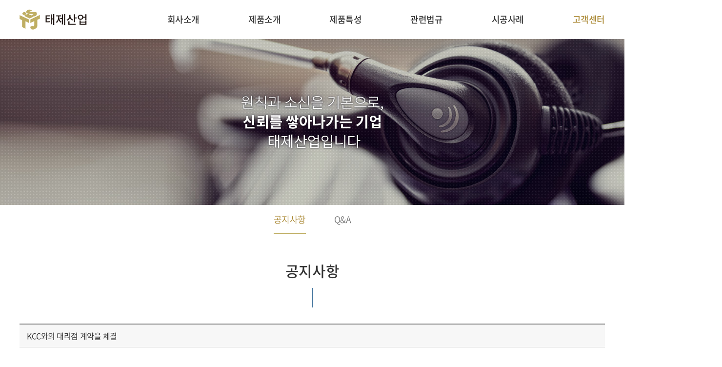

--- FILE ---
content_type: text/html; charset=UTF-8
request_url: http://tjis.co.kr/sub/sub06_01.php?mode=view&idx=13
body_size: 10357
content:
<!DOCTYPE html>
<html lang="ko">
<head>
	<meta charset="utf-8">
	<meta http-equiv="X-UA-Compatible" content="IE=Edge">
	<meta name="viewport" id="viewport" content="width=1230">
	<meta name="format-detection" content="telephone=no">
	<title>태제산업</title>
	<meta name="subject" content="단열재 전문 태제산업">
	<meta name="description" content="준불연단열재, PF보드, 열반사, 저방사단열재, 경질우레탄폼, 준불연경질우레탄폼, 압출법, 비드법, 네오폴, 하이폴, 일반단열재 납품 및 시공">
	<meta name="keywords" content="태제산업, 준불연단열재, PF보드, 열반사, 저방사, 경질우레탄, 준불연경질우레탄, 압출법, 비드법, 네오폴, 하이폴, 단열재, 건축자재">
	<meta name="naver-site-verification" content="6218a2ff4c82b86a439715866c11d9aeccbf51f8"/>

	
	<meta property="og:type" content="website">
	<meta property="og:title" content="단열재 전문 태제산업">
	<meta property="og:description" content="준불연단열재, PF보드, 열반사, 저방사단열재, 경질우레탄폼, 준불연경질우레탄폼, 압출법, 비드법, 네오폴, 하이폴, 일반단열재 납품 및 시공">
		<meta property="og:image" content="http://tjis.co.kr/images/sns_link.png">
		<meta property="og:url" content="http://tjis.co.kr/">
	<link rel="stylesheet" type="text/css" href="/css/jquery.bxslider.css">
	<link rel="stylesheet" type="text/css" href="/css/style.css?v=1.2">

	<script type="text/javascript" src="/js/jquery-1.11.1.min.js"></script>
	<script type="text/javascript" src="/js/jquery.easing.1.3.js"></script>
	<script type="text/javascript" src="/js/jquery.gnb.js"></script>
	<script type="text/javascript" src="/js/jquery.bxslider.js"></script>
	<script type="text/javascript" src="/fancybox/lib/jquery.mousewheel-3.0.6.pack.js"></script>
	<script type="text/javascript" src="/fancybox/source/jquery.fancybox.pack.js?v=2.1.5"></script>
	<link rel="stylesheet" type="text/css" href="/fancybox/source/jquery.fancybox.css?v=2.1.5" media="screen">
	<script type="text/javascript" src="/js/jquery.js?v=1.2"></script>
</head>
<body class="sub">
<div id="skipToContent">
		<a href="#contentArea">본문 바로가기</a>
		<a href="#gnb">주메뉴 바로가기</a>
</div>
<div id="wrapper"> 
	<!-- // header -->
    <div id="header">
		<div class="contain">
			<h1 class="sitelogo">
				<a href="/index.php"><img src="/images/common/logo.png" alt="태제산업"></a>
			</h1>
			<div class="gnb-wrap">							
				<div id="gnb" class="gnb">
					<h2 class="hide">주메뉴</h2>
					<ul>
						<li class="m1"><a href="/sub/sub01_01.php">회사소개</a>
							<div class="submenu">
								<ul>
									<li><a href="/sub/sub01_01.php">인사말</a></li>
									<li><a href="/sub/sub01_02.php">오시는길</a></li>
								</ul>
							</div>
						</li>
						<li class="m2"><a href="/sub/sub02_01.php">제품소개</a>
							<div class="submenu">
								<ul>
									<li><a href="/sub/sub02_01.php">PF보드단열재</a></li>
									<li><a href="/sub/sub02_02.php">저방사단열재</a></li>
									<li><a href="/sub/sub02_03.php">경질우레탄폼단열재</a></li>
									<li><a href="/sub/sub02_04.php">압출법단열재</a></li>
									<li><a href="/sub/sub02_05.php">비드법단열재</a></li>
									<li><a href="/sub/sub02_06.php">글라스울</a></li>
									<li><a href="/sub/sub02_07.php">석고보드</a></li>
									<li><a href="/sub/sub02_08.php">아스텍스</a></li>
								</ul>
							</div>
						</li>
						<li class="m3"><a href="/sub/sub03_01.php">제품특성</a>
						</li>
						<li class="m4"><a href="/sub/sub04_01.php">관련법규</a>
						</li>
						<li class="m5"><a href="/sub/sub05_01.php">시공사례</a>
						</li>
						<li class="m6"><a href="/sub/sub06_01.php">고객센터</a>
							<div class="submenu">
								<ul>
									<li><a href="/sub/sub06_01.php">공지사항</a></li>
									<li><a href="/sub/sub06_02.php">Q&A</a></li>
								</ul>
							</div>
						</li>
					</ul>
				</div>
				<script type="text/javascript">
					jQuery(document).ready(function(){	
						jQuery('#gnb').gnb({ d1: 6 , d2: 1 });
					});
				</script>
			</div>
		</div>
		<div class="submenu_bg"></div>
	</div>
	<!-- header //-->
<div class="sub-visual"><img src="../images/sub/sub_visual6.jpg" alt=""></div><div class="sub-menu">
	<ul>
		<li class="active"><a href="../sub/sub06_01.php">공지사항</a></li>
		<li class=""><a href="../sub/sub06_02.php">Q&A</a></li>
	</ul>
</div>
<div id="container">
	<div id="contArea">
		<div class="sub-title">			
			<h2>공지사항</h2>
		</div>
		<div class="real-cont">
			
			<!--// content -->			
			<style link rel="/css/style.css"></style>
<script language="javascript">
function download(boardid,b_idx,idx){
obj = window.open("/module/board/download.php?boardid="+boardid+"&b_idx="+b_idx+"&idx="+idx,"download","width=100,height=100,menubars=0, toolbars=0");
}
</script>
<script type="text/javascript">
function openFileLayer(){
	var fileLayer = document.getElementById("fileLayer");
	if(fileLayer.style.display !='block') {
		fileLayer.style.display = 'block';
	}else{
		fileLayer.style.display = 'none';
	}
	return false
}
</script>
<div class="board-view">
	<div class="head">
		<h3 class="tit">KCC와의 대리점 계약을 체결</h3>
		<div class="info">
			<span class="name"><strong>김필구</strong></span>
			<span class="date">2023-03-13 08:46:08</span>
			<span class="hit"><strong>조회수</strong> 1,417</span>
		</div>
		<div class="files">
			<a href="javascript:;" onclick="openFileLayer();">첨부파일<span class="num">(<strong>0</strong>)</span><img src="/images/bbs/file_down.gif" class="ico-down" alt="첨부파일 보기"></a>
					</div>
	</div>
	<div class="body">
				<p style="color: rgb(85, 85, 85); font-family: 나눔고딕, NanumGothic, 맑은고딕, &quot;Malgun Gothic&quot;, 돋움, Dotum, helvetica, sans-serif;"><span style="font-size: 10pt;">안녕하십니까. 원칙과 소신을 기본으로 신뢰를 쌓아나가는 기업 태제산업입니다.</span></p><p style="color: rgb(85, 85, 85); font-family: 나눔고딕, NanumGothic, 맑은고딕, &quot;Malgun Gothic&quot;, 돋움, Dotum, helvetica, sans-serif;">&nbsp;</p><p style="color: rgb(85, 85, 85); font-family: 나눔고딕, NanumGothic, 맑은고딕, &quot;Malgun Gothic&quot;, 돋움, Dotum, helvetica, sans-serif;"><span style="font-size: 10pt;">당사는 2023. 03. 10일&nbsp;<strong>"(주)KCC</strong>"와의&nbsp;<u>대리점 계약을 체결</u>하여 마감자재(천장재, 단열재, 내장재, 외장재) 판매를 시작하오니</span></p><p style="color: rgb(85, 85, 85); font-family: 나눔고딕, NanumGothic, 맑은고딕, &quot;Malgun Gothic&quot;, 돋움, Dotum, helvetica, sans-serif;"><span style="font-size: 10pt;">&nbsp;</span></p><p style="color: rgb(85, 85, 85); font-family: 나눔고딕, NanumGothic, 맑은고딕, &quot;Malgun Gothic&quot;, 돋움, Dotum, helvetica, sans-serif;"><span style="font-size: 10pt;">많은 관심을 부탁드리며, 앞으로 최고의 품질과 정직한 가격으로 고객과의 신뢰를 쌓아나가겠습니다.</span></p><p style="color: rgb(85, 85, 85); font-family: 나눔고딕, NanumGothic, 맑은고딕, &quot;Malgun Gothic&quot;, 돋움, Dotum, helvetica, sans-serif;">&nbsp;</p><p style="color: rgb(85, 85, 85); font-family: 나눔고딕, NanumGothic, 맑은고딕, &quot;Malgun Gothic&quot;, 돋움, Dotum, helvetica, sans-serif;">&nbsp;</p><p style="color: rgb(85, 85, 85); font-family: 나눔고딕, NanumGothic, 맑은고딕, &quot;Malgun Gothic&quot;, 돋움, Dotum, helvetica, sans-serif;">감사합니다.</p>	</div>
</div>

<div class="buttons">
	<div class="fr">
		<a href="/sub/sub06_01.php?mNum=6&sNum=1&boardid=notice&mode=list&sk=&sw=&offset=&category=" class="btn-pack medium">목록</a>
			</div>
</div>

<div class="prev_next">
	<dl class="prev">
		<dt>이전글</dt>
		<dd><a href="/sub/sub06_01.php?mNum=6&sNum=1&boardid=notice&mode=view&idx=12" title="불연·준불연, 난연 단열재 사용에관한 법률규정 정리">불연·준불연, 난연 단열재 사용에관한 법률...</a></dd>
	</dl>
	<dl class="next">
		<dt>다음글</dt>
		<dd><a href="/sub/sub06_01.php?mNum=6&sNum=1&boardid=notice&mode=view&idx=14" title="LX 하우시스 공식대리점 계약체결">LX 하우시스 공식대리점 계약체결</a></dd>
	</dl>
</div>
<!-- 뷰페이지 //-->

						<!-- content //-->

		</div>
	</div>
</div>


		<!--// quick -->
	<div class="quick">
		<dl class="d1">
			<dt>주문 및 문의</dt>
			<dd>
				<img src="../images/sub/quick3.png" alt="">
				<p class="p1">031-769-8943</p>
				<p class="p2"><span>F &nbsp;:</span> 031-763-8943</p>
				<p class="p2"><span>M :</span> taejeais@naver.com</p>
			</dd>
		</dl>
		<dl class="d2">
			<dt>계좌 안내</dt>
			<dd>
				<span><span>기업은행</span><br> 398-079497-01-013</span><br>
				김윤경(태제산업)
			</dd>	
		</dl>
	</div>
	<!-- quick //-->
	
	<script>
		//quick
		var offset = $('.quick').offset();

		$(window).scroll(function(){

			if($(window).scrollTop() > offset.top){
				$('.quick').stop().animate({
					marginTop : $(window).scrollTop() - offset.top + 150
				});
			}else {
				$('.quick').stop().animate({
					marginTop : 0
				});
			}
		});
	</script>

	
	<!--// footer -->
	<div id="footer">
		<div class="contain">
			<div class="foot-logo">
				<img src="../images/common/footer_logo.png" alt="태제산업">
			</div>
			<div class="foot-info">
				<address>
					태제산업 대표 : 김 윤 경&nbsp;&nbsp;&nbsp;&nbsp;&nbsp;사업자등록번호 : 372-67-00209&nbsp;&nbsp;&nbsp;&nbsp;&nbsp;사무실 : (12918) 경기도 하남시 미사강변서로 16 하우스디스마트밸리 F546호<br> 
					TEL : 031-769-8943&nbsp;&nbsp;&nbsp;&nbsp;&nbsp;FAX : 031-769-8942&nbsp;&nbsp;&nbsp;&nbsp;&nbsp;E-mail : taejeais@naver.com<br>
					Copyright © 2018taejeais CO., LTD. ALL RIGHTS RESERVED
				</address>
			</div>
		</div>
	</div>
    <!-- footer //-->

</div>
</body>
</html>

--- FILE ---
content_type: text/css
request_url: http://tjis.co.kr/css/style.css?v=1.2
body_size: 255
content:
@charset "utf-8";

@import url("//cdn.jsdelivr.net/font-nanum/1.0/nanumgothic/nanumgothic.css");
@import url("notosanskr.css");
@import url("basic.css?v=1.2");
@import url("layout.css?v=1.2");
@import url("board.css");
@import url("doc.css?v=1.2");

--- FILE ---
content_type: text/css
request_url: http://tjis.co.kr/css/basic.css?v=1.2
body_size: 4311
content:
@charset "utf-8";

/* reset */
html {overflow-y:scroll;}
body,p,h1,h2,h3,h4,h5,h6,ul,ol,li,dl,dt,dd,table,th,td,form,fieldset,legend,input,textarea,button,select,figure,figcaption {margin:0;padding:0}
body,input,textarea,select,button,table {font-family:'Noto Sans KR','Apple Gothic','Open Sans',sans-serif;font-size:15px;line-height:1.7em;letter-spacing:-0.03em;color:#555;word-break:keep-all;-webkit-text-size-adjust:none;}
img {border:0;vertical-align:top;max-width:100%;}
ul,ol {list-style:none}
fieldset {border:none}
fieldset legend {position:absolute;visibility:hidden;overflow:hidden;width:0;height:0;margin:0;padding:0;font:0/0 Arial;}
button {cursor:pointer}
header,hgroup,article,nav,footer,figure,figcaption,canvas,section,time {display:block}
hr {clear:both;display:none;}
li img, dd img {vertical-align:top;}
*html body img {margin:none; padding:none;} /*for IE 6*/
* {max-height:1000000px;}

a {
	color:inherit;
	text-decoration:none;
	-webkit-transition:all 0.2s ease-in-out;
	   -moz-transition:all 0.2s ease-in-out;
		-ms-transition:all 0.2s ease-in-out;
		 -o-transition:all 0.2s ease-in-out;
			transition:all 0.2s ease-in-out;
}
a:hover,
a:active {
	text-decoration:underline;
	-webkit-transition:all 0.2s ease-in-out;
	   -moz-transition:all 0.2s ease-in-out;
		-ms-transition:all 0.2s ease-in-out;
		 -o-transition:all 0.2s ease-in-out;
			transition:all 0.2s ease-in-out;
}

::-webkit-input-placeholder {color:#999;}
:-moz-placeholder {color:#999;}
::-moz-placeholder {color:#999;}
:-ms-input-placeholder {color:#999;}
:placeholder-shown {color:#999;}

table caption {visibility:hidden; overflow:hidden; width:0; height:0; margin:0; padding:0; font:0/0 Arial;}
input[type="radio"], input[type="checkbox"] {vertical-align:middle !important; margin:-2px 3px 0 0 !important; background:transparent;}
input,select {vertical-align:middle; background:#fff;}
input,textarea,button {-webkit-appearance:none;-webkit-border-radius:0}
input[type='checkbox'] {-webkit-appearance:checkbox} 
input[type='radio'] {-webkit-appearance:radio}


/* user class */
h1,h2,h3,h4,h5,h6,strong,th,.bold {font-weight:700;}
.semibold {font-weight:500;}
.clear {clear:both;}
.clearfix {*zoom:1;}
.clearfix:after {content:" "; display:block; clear:both;}
.hide {position:absolute;visibility:hidden;overflow:hidden;width:0;height:0;margin:0;padding:0;font:0/0 Arial;}
.pointer {cursor:pointer;}
.input {height:35px; padding:5px 9px; font-size:15px; line-height:23px; border:1px solid #ddd; box-sizing:border-box; -webkit-box-sizing:border-box; -moz-box-sizing:border-box;}
.textarea {padding:5px 9px; font-size:15px; line-height:24px; border:1px solid #ddd; overflow:auto; box-sizing:border-box; -webkit-box-sizing:border-box; -moz-box-sizing:border-box;}
.select {height:35px; padding:5px 9px; font-size:15px; line-height:23px; border:1px solid #ddd; box-sizing:border-box; -webkit-box-sizing:border-box; -moz-box-sizing:border-box;}
input[type=file].input {border:0;padding:0;}

.mgb2 {margin-bottom:2px !important;}
.mgb3 {margin-bottom:3px !important;}
.mgb4 {margin-bottom:4px !important;}
.mgb5 {margin-bottom:5px !important;}
.mgb6 {margin-bottom:6px !important;}
.mgb7 {margin-bottom:7px !important;}
.mgb8 {margin-bottom:8px !important;}
.mgb9 {margin-bottom:9px !important;}
.mgb10 {margin-bottom:10px !important;}
.mgb15 {margin-bottom:15px !important;}
.mgb20 {margin-bottom:20px !important;}
.mgb25 {margin-bottom:25px !important;}
.mgb30 {margin-bottom:30px !important;}
.mgb35 {margin-bottom:35px !important;}
.mgb40 {margin-bottom:40px !important;}
.mgb45 {margin-bottom:45px !important;}
.mgb50 {margin-bottom:50px !important;}
.mgb55 {margin-bottom:55px !important;}
.mgb60 {margin-bottom:60px !important;}
.mgb70 {margin-bottom:70px !important;}
.mgb80 {margin-bottom:80px !important;}
.mgb90 {margin-bottom:90px !important;}
.mgb100 {margin-bottom:100px !important;}

.fl {float:left;}
.fr {float:right;}

.space-left {text-align:left !important;}
.space-center {text-align:center !important;}
.space-right {text-align:right !important;}

.inline-block {display:inline-block;}

.text-gray {color:#8b8b8b;}
.text-dark {color:#383838;}
.text-point {color:#456fc1;}

.ng {font-family:'Nanum Gothic';}

--- FILE ---
content_type: text/css
request_url: http://tjis.co.kr/css/layout.css?v=1.2
body_size: 8041
content:
@charset "utf-8";
/* layout.css는 전체적인 레이아웃 스타일을 정의합니다. */

html, body,
#wrapper{overflow-x: hidden;}

#skipToContent a {z-index:100000;position:absolute;top:0;left:0;width:1px;height:1px;font-size:0;line-height:0;overflow:hidden}
#skipToContent a:focus, 
#skipToContent a:active {width:200px;height:50px;background:#21272e;color:#fff;font-size:14px;font-weight:bold;text-align:center;text-decoration:none;line-height:50px}

.contain {*zoom:1; width:1200px; margin:0 auto;}
.contain:after {content:" "; display:block; clear:both;}

/* header */
#header {position:relative; z-index:10000; background:#fff;}
#header .contain {position:relative; z-index:5;}
.sitelogo {position:absolute; top:50%; left:0; z-index:10; margin-top:-21px;}
#gnb {margin-left:150px;}
#gnb:after {content:" "; display:block; clear:both;}
#gnb > ul {*zoom:1; float:right;}
#gnb > ul:after {content:" "; display:block; clear:both;}
#gnb > ul > li {float:left; margin-left:100px;}
#gnb > ul > li:first-child {margin-left:0;}
#gnb > ul > li > a:after {content:" "; position:absolute; top:77px; left:50%; width:0; height:3px; background:transparent; transition:all 0.2s ease-in-out;}
#gnb > ul > li > a {position:relative; display:block; color:#333; font-size:18px; font-weight:500; line-height:80px; text-decoration:none;}
#gnb > ul > li.hover > a,
#gnb > ul > li.active > a {color:#aa8833;}
#gnb > ul > li.hover > a:after {left:0; width:100%; background:#bfae63;}
#gnb .submenu {display:none; position:absolute; top:80px;}
#gnb .submenu ul {*zoom:1;}
#gnb .submenu ul:after {content:''; display:block; clear:both;}
#gnb .submenu ul li {float:left; margin-left:22px;}
#gnb .submenu ul li:first-child {margin-left:0;}
#gnb .submenu ul li a {display:block; padding:0; color:#333; font-size:16px; font-weight:400; line-height:49px; letter-spacing:-.02em; text-decoration:none;}
#gnb .submenu ul li.active a,
#gnb .submenu ul li a:hover {color:#aa8833;}
#gnb .m6 .submenu {right:0;}
#gnb .m2 .submenu {right:0;}
.submenu_bg {display:none; position:absolute; top:80px; left:0; width:100%; height:0; background:rgba(255, 255, 255, .5);}

/* main */
.visual-section {position:relative; min-width:1200px; height:620px; overflow:hidden;}
.visual-section .inner {position:absolute; left:50%; top:0; width:1920px; height:620px; margin-left:-960px;}
.visual-section .bx-wrapper .bx-pager {left:0; top:inherit; bottom:212px; text-align:center;}
.visual-section .bx-wrapper .bx-pager.bx-default-pager a {width:15px; height:15px; background:transparent; border:2px solid #fff; border-radius:50%; box-sizing:border-box; margin:0 2.5px;}
.visual-section .bx-wrapper .bx-pager.bx-default-pager a.active {background:#ccddee; border-color:#ccddee;}

.link-section {position:relative; z-index:5; margin-top:-100px; padding-bottom:70px;}
.link-section .contain ul {*zoom:1; margin:0 -2.5px;}
.link-section .contain ul:after {content:''; display:block; clear:both;}
.link-section .contain ul li {float:left; width:20%; padding:0 2.5px; box-sizing:border-box; margin-bottom: 5px;}
.link-section .contain ul li a {display:block; text-decoration:none;}
.link-section .contain ul li a h2 {font-size:20px; font-weight:400; line-height:60px; color:#fff; text-align:center;}
.link-section .contain ul li a h2.color1 {background:#3f3f3f;}
.link-section .contain ul li a h2.color2 {background:#5b5b5b;}
.link-section .contain ul li a:hover {box-shadow:0 0 8px rgba(0, 0, 0, .3);}

.comm-section {position:relative; min-width:1200px; height:350px; overflow:hidden; margin-bottom:90px;}
.comm-section .inner {position:absolute; left:50%; top:0; width:1920px; height:350px; margin-left:-960px;}
.comm-section .left {position:relative; width:50%; height:350px; float:left; background:url("../images/main/mCon_bg1.png") 50% 50% no-repeat; box-sizing:border-box;}
.comm-section .left .notice-wrap {position:absolute; top:25px; right:20px; padding:20px 29px; width:580px; height:300px; background:#fff; border:1px solid #ddd; box-sizing:border-box;}
.comm-section .left .notice-wrap h2 {font-size:20px; font-weight:500; line-height:1; color:#3f729b; margin-bottom:15px;}
.comm-section .left .notice-wrap ul {height:177px; padding:15px 0; border-top:1px solid #989898; border-bottom:1px solid #989898;}
.comm-section .left .notice-wrap ul li {position:relative; font-size:15px; font-weight:300; line-height:35px; color:#666; padding-left:13px; padding-right:75px;}
.comm-section .left .notice-wrap ul li:after {content:''; display:block; width:2px; height:2px; background:#707070; position:absolute; left:0; top:50%; margin-top:-1px;}
.comm-section .left .notice-wrap ul li a {display:inline-block; vertical-align:top; max-width:93%; white-space:nowrap; overflow:hidden; text-overflow:ellipsis;}
.comm-section .left .notice-wrap ul li img {vertical-align:middle; margin-left:5px;}
.comm-section .left .notice-wrap ul li span {position:absolute; right:0; top:0;}
.comm-section .right {position:relative; width:50%; height:350px; float:left; padding:40px; background:url("../images/main/mCon_bg2.png") 50% 50% no-repeat; box-sizing:border-box;}
.comm-section .right h2 {font-size:20px; font-weight:400; line-height:32px; color:#fefefe; margin-bottom:50px;}
.comm-section .right .p1 {margin-bottom:15px;}
.comm-section .right .p2 {font-size:16px; font-weight:200; line-height:25px; color:#fff; opacity:0.9;}

/* sub */
.sub-menu {border-bottom:1px solid #d8d8d8;}
.sub-menu ul {font-size:0; text-align:center; min-width:1200px; margin:0 auto;}
.sub-menu ul li {display:inline-block; vertical-align:top; margin-left:58px;}
.sub-menu ul li:first-child {margin-left:0;}
.sub-menu ul li a {position:relative; display:block; font-size:18px; font-weight:300; line-height:59px; color:#787878; text-decoration:none;}
.sub-menu ul li.active a {color:#aa8833;}
.sub-menu ul li.active a:after {content:''; position:absolute; left:0; bottom:-1px; display:block; width:100%; height:3px; background:#bfae63;}

#contArea {width:1200px; margin:0 auto;}
.sub-visual {position:relative; min-width:1200px; height:340px; overflow:hidden;}
.sub-visual img {position:absolute; left:50%; top:0; max-width:1920px; height:340px; margin-left:-960px;}
.sub-title {position:relative; margin-bottom:33px; padding-top:60px; padding-bottom:40px;}
.sub-title:after {content:''; display:block; width:1px; height:40px; background:#3f729b; position:absolute; left:50%; bottom:0; margin-left:-0.5px;}
.sub-title h2 {color:#333; font-size:30px; font-weight:500; line-height:1; letter-spacing:-.01em; padding-bottom:20px; text-align:center;}
.real-cont {min-height:350px; _height:350px; padding:0 0 100px 0;}

/* quick */
.quick {position:absolute; top:520px; left:50%; width:190px; background:#fff; margin-left:650px;}
.quick dl {margin-top:-1px;}
.quick dl dt {font-size:0; height:40px;}
.quick dl dd {border:1px solid #ddd; text-align:center;}
.quick .d1 dt {background:#aaa url("../images/sub/quick1.png") 50% 50% no-repeat;}
.quick .d1 dd {padding:18px 17px 25px;}
.quick .d1 .p1 {font-size:24px; font-weight:bold; line-height:1; color:#3f729b; padding:14px 0 20px;}
.quick .d1 .p2 {font-size:14px; font-weight:400; line-height:22px; color:#444; text-align:left; padding-left:20px; text-indent:-20px; letter-spacing:-0.015em;}
.quick .d1 .p2 span {font-weight:500;}
.quick .d2 dt {background:#aaa url("../images/sub/quick2.png") 50% 50% no-repeat;}
.quick .d2 dd {padding:20px 17px;}
.quick .d2 dd span {color:#3f729b;}
.quick .d2 dd span span {font-size:16px; font-weight:500;}

/* footer */
#footer {background:#494949;}
#footer .contain {position:relative; padding:34px 0;}
#footer .foot-logo {position:absolute; left:0; top:50%; margin-top:-24.5px;}
#footer .foot-info {margin-left:310px; font-size:14px; font-weight:300; line-height:24px; color:#c7c7c7;}
#footer address {font-style:normal;}
#footer address .copy {font-size:12px;}

@media (max-device-width:768px) {
	.quick {display:none;}
}

--- FILE ---
content_type: text/css
request_url: http://tjis.co.kr/css/board.css
body_size: 20330
content:
@charset "utf-8";

dl,dt,dd {margin:0;padding:0}
fieldset legend {position:absolute;overflow:hidden;width:0;height:0;margin:0;padding:0;font-size:0;line-height:0;text-indent:-999em;}

/* 검색 */
.board-search {*zoom:1; max-width:1200px; margin:0 auto 10px;}
.board-search:after {content:" "; display:block; clear:both;}
.board-search .total-page {float:left; margin-top:13px; font-size:14px; line-height:22px;}
.board-search .search {float:right;}
.board-search .search .select {min-width:120px; background:#fafafa;}
.board-search .search .input {width:200px;}
.board-search .search .btn-pack {padding:0 17px;height:35px;color:#fff;font-size:14px;line-height:33px;background:#555;border-color:#555;}

/* 리스트 */
.board-list {max-width:1200px; margin:0 auto;}
.board-list table {width:100%; border-collapse:collapse; border-spacing:0px; border-top:2px solid #898989;}
.board-list table thead th {height:45px; border-bottom:1px solid #ddd; color:#454545; font-size:14px; font-weight:500; background:#f5f5f5;}
.board-list table tbody td {padding:10px 0; border-bottom:1px solid #ddd; text-align:center; font-size:14px; font-weight:300; line-height:22px; color:#747474;}
.board-list table tbody td.subject {text-align:left; padding-left:15px;}
.board-list table tbody td img {vertical-align:middle;}
.board-list table tbody td a {text-decoration:none; color:inherit;}
.board-list table tbody tr:hover td {background-color:#fafafa;}
.board-list .label {display:inline-block;zoom:1;*display:inline;color:#fff;background:#ff6000;font-weight:500;padding:0 6px;font-size:11px;line-height:20px;border-radius:2px;}
.board-list .comment {color:#ff6000;font-family:Tahoma;font-size:11px;}

.gallery-list {max-width:1200px; padding-top:20px; border-top:1px solid #ddd; border-bottom:1px solid #ddd; margin:0 auto; overflow:hidden;}
.gallery-list ul {*zoom:1; margin:0 -22.5px;}
.gallery-list ul:after {content:" "; display:block; clear:both;} 
.gallery-list ul li {float:left; width:33.333%; text-align:center; font-size:14px; line-height:1.4em; padding:0 22.5px; margin-bottom:45px; box-sizing:border-box;}
.gallery-list ul li:nth-child(3n+1) {clear:left;}
.gallery-list ul li a {display:block;}
.gallery-list ul li .thumb {height:250px; overflow:hidden; margin-bottom:20px;}
.gallery-list ul li .thumb img {width:100%; height:100%;}
.gallery-list ul li .tit {font-size:18px; font-weight:400; line-height:1.3; color:#444;}
.gallery-list ul li.none {float:none; width:100%; padding:50px 0 70px; text-align:center; color:#999;}

.news-list {max-width:1200px; margin:0 auto; border-top:2px solid #898989;}
.news-list ul li {*zoom:1; padding:20px 0; border-bottom:1px solid #ddd;}
.news-list ul li:after {content:" "; display:block; clear:both;}
.news-list ul li .thumb {float:left; width:180px;}
.news-list ul li dl {margin-left:200px;}
.news-list ul li dl dt {color:#333; font-size:16px; font-weight:500; line-height:24px;}
.news-list ul li dl dd {padding:7px 0;}
.news-list ul li img {vertical-align:middle;}
.news-list ul li.none {padding:70px 0; text-align:center; color:#999; font-size:14px; line-height:22px;}

.event-list {max-width:1200px; margin:0 auto; border-top:2px solid #898989;}
.event-list ul li {*zoom:1; padding:20px 0; border-bottom:1px solid #ddd;}
.event-list ul li:after {content:" "; display:block; clear:both;}
.event-list ul li .thumb {float:left; width:300px;}
.event-list ul li dl {margin-left:320px;}
.event-list ul li dl dt {color:#333; font-size:16px; font-weight:500; line-height:24px;}
.event-list ul li dl dd {padding:7px 0;}
.event-list ul li img {vertical-align:middle;}
.event-list ul li.none {padding:70px 0; text-align:center; color:#999; font-size:14px; line-height:22px;}
.event-list .label {display:inline-block;zoom:1;*display:inline;min-width:45px;text-align:center;color:#fff;background:#ff6000;font-weight:400;padding:2px 10px;font-size:14px;line-height:22px;border-radius:4px;}
.event-list .label.on {background:#ff3d3d;}
.event-list .label.off {background:#999;}

.faq {max-width:1200px; margin:0 auto 38px; border-top:1px solid #e4e4e4;}
.faq li {border-bottom:1px solid #e4e4e4;}
.faq .tit {background:url("../images/bbs/faq_q.png") 25px 10px no-repeat;}
.faq .tit a {position:relative; display:block; padding:14px 80px 14px 80px; overflow:hidden; color:#747474; font-size:14px; font-weight:400; line-height:22px; text-decoration:none !important;}
.faq .tit .icon {position:absolute; top:15px; right:25px; width:20px; height:20px; background:url("../images/bbs/faq_off.png") 50% 50% no-repeat;}
.faq .cnt {display:none; position:relative; padding:14px 25px 14px 80px; background:#fff; color:#747474; font-size:14px; font-weight:300; line-height:22px;}
.faq .cnt .buttons {margin-bottom:0;}
.faq li.active .tit {background-color:#f5f5f5;}
.faq li.active .tit .icon {background-image:url("../images/bbs/faq_on.png");}
.faq .none {padding:70px 0; text-align:center; color:#999;}

.calendar {max-width:1200px; margin:0 auto;}
.calendar .head {position:relative; height:60px; text-align:center;}
.calendar .head span {font-size:35px; letter-spacing:-1px; color:#333; line-height:normal; margin:0 auto;}
.calendar .head .btn {position:absolute; top:18px; display:inline-block; height:22px; font-size:16px; line-height:22px; color:#343434; text-decoration:none;}
.calendar .head .btn:hover {color:#888;}
.calendar .head .btn-prev {left:0; background:url('../images/bbs/cal_bt_prev.png') 0 0 no-repeat; padding-left:30px;}
.calendar .head .btn-next {right:0; background:url('../images/bbs/cal_bt_next.png') 100% 0 no-repeat; padding-right:30px;}
.calendar .body {width:100%; margin:0 auto;}
.calendar .body table {width:100%; border-collapse:collapse; border-spacing:0px;}
.calendar .body table thead th {height:40px; font-size:14px; font-weight:500; color:#333; border:1px solid #d8d8d8;
	background:#f8f8f9;
	background:-webkit-linear-gradient(top, #ffffff 0%, #f8f8f9 100%);
	background:-moz-linear-gradient(top, #ffffff 0%, #f8f8f9 100%);
	background:-ms-linear-gradient(top, #ffffff 0%, #f8f8f9 100%);
	background:-o-linear-gradient(top, #ffffff 0%, #f8f8f9 100%);
	background:linear-gradient(top, #ffffff 0%, #f8f8f9 100%);
}
.calendar .body table thead th.sun {color:#f20000;}
.calendar .body table thead th.week {color:#777;}
.calendar .body table thead th.sat {color:#0073cb;}
.calendar .body table tbody td {padding:8px; height:80px; vertical-align:top; border:1px solid #d8d8d8;}
.calendar .body table tbody td:hover {background:#fafafa;}
.calendar .body table tbody td .day {height:18px; font-size:14px; font-weight:500; line-height:normal; padding-bottom:4px;}
.calendar .body table tbody td.sun .day {color:#f20000;}
.calendar .body table tbody td.week .day {color:#999;}
.calendar .body table tbody td.sat .day {color:#0073cb;}
.calendar .body table tbody td ul li {color:#999; padding:4px 0; font-size:14px; line-height:22px;}

/* 글작성 */
.board-write {max-width:1200px; border-top:2px solid #898989; margin:0 auto;}
.board-write .group {position:relative; padding:9px 0 9px 110px; font-size:14px; line-height:35px; border-bottom:1px solid #eee; overflow:hidden;}
.board-write .group:last-child {border-color:#ddd;}
.board-write .group.content {padding-left:0;}
.board-write .group img {vertical-align:middle;}
.board-write .title {position:absolute; left:8px; top:9px; width:95px; font-size:14px; font-weight:400; color:#333;}
.board-write .files_table {width:100%; border-collapse:collapse; border-spacing:0px;}
.board-write .files_table td {padding:0 0 5px 0;}
.board-write .files_table input[type=file] {margin-right:10px;}
.cheditor-tb-wrapper {height:auto !important;}

/* 상세보기 */
.board-view {max-width:1200px; margin:0 auto;}
.board-view .head {border-top:2px solid #898989;}
.board-view .head .tit {color:#333; font-size:16px; font-weight:400; line-height:1.3em; padding:13px 15px; background:#f7f7f7; border-bottom:1px solid #ddd;}
.board-view .head .info {*zoom:1; padding:12px 15px; color:#767676; font-size:14px; line-height:normal; border-bottom:1px solid #ddd;}
.board-view .head .info:after {content:" "; display:block; clear:both;}
.board-view .head .info .name {float:left;}
.board-view .head .info .date {float:left; border-left:1px solid #dedede; padding-left:10px; margin-left:10px;}
.board-view .head .info .hit {float:right;}
.board-view .head .info .hit strong {margin-right:5px;}
.board-view .head .info strong {color:#333; font-weight:400;}
.board-view .head .files {position:relative; text-align:right; padding:10px 0 0; font-size:13px;}
.board-view .head .files > a {text-decoration:none;}
.board-view .head .files img {vertical-align:middle;}
.board-view .head .files .ico-down {vertical-align:middle; margin-left:4px;}
.board-view .head .files .num {color:#ff4e00;}
.board-view .head .files .fileLayer {display:none; position:absolute; top:32px; right:0; text-align:left; font-size:12px; line-height:24px; border:1px solid #f0f0f0; background:#f7f7f7; padding:9px 29px 9px 11px; z-index:5;}
.board-view .head .files .fileLayer a {display:block; text-decoration:none;}
.board-view .head .files .fileLayer .divClose {position:absolute; display:inline-block; top:5px; right:5px; line-height:0;}
.board-view .body {padding:20px 15px; border-bottom:1px solid #ddd;}
.board-view .body img {width:auto !important; height:auto !important; max-width:100%;}

.video-wrap {max-width:600px; margin:0 auto;}
.video-container {position:relative; height:0; padding-bottom:56.21%; overflow:hidden;}
.video-container iframe,
.video-container video {position:absolute; top:0; left:0; width:100%; height:100%;}

/* 이전글,다음글 */
.prev_next {max-width:1200px; margin:0 auto; font-size:14px; line-height:22px; border-top:1px solid #ddd; border-bottom:1px solid #ddd;}
.prev_next dl {width:100%; overflow:hidden; clear:both;}
.prev_next dt {float:left; width:90px; color:#333; text-align:center; padding:10px 20px 10px 10px;}
.prev_next dd {margin-left:120px; padding:8px 0;}
.prev_next .prev {border-bottom:1px solid #eee;}
.prev_next .prev dt {background:url('../images/bbs/arrow_up.gif') 75% 50% no-repeat;}
.prev_next .next dt {background:url('../images/bbs/arrow_down.gif') 75% 50% no-repeat;}

/* 버튼 */
.buttons {*zoom:1; max-width:1200px; margin:20px auto;}
.buttons:after {content:" "; display:block; clear:both;}
.buttons .cen {text-align:center;}
.buttons .cen .btn-pack {margin:0 2px;}
.buttons .fr {float:right;}
.buttons .fl {float:left;}
.buttons a {text-decoration:none;}
.buttons a,.buttons input {vertical-align:top;}

.btn-pack {display:inline-block;overflow:visible;position:relative;margin:0;padding:0 10px;background:#fff;color:#4d4d4d;border:1px solid #ddd;text-align:center;text-decoration:none !important;vertical-align:top;white-space:nowrap;cursor:pointer;outline:0;box-sizing:border-box; -webkit-box-sizing:border-box; -moz-box-sizing:border-box;}
.btn-pack.focus {background:#aa8833; border:1px solid #aa8833; color:#fff;}
.btn-pack.dark {background:#555; border:1px solid #555;  color:#fff;}
.btn-pack.medium {height:35px;padding:0 12px;line-height:33px;font-size:14px;}
.btn-pack.large {height:40px;padding:0 26px;line-height:38px;font-size:15px;}
.btn-pack.xlarge {height:45px;padding:0 30px;line-height:43px;font-size:16px;font-weight:400;}
.btn-pack.small {height:30px;padding:0 10px;line-height:28px;font-size:13px;}
.btn-pack.comment {width:110px; height:62px;padding:0;line-height:60px;font-size:18px;font-weight:400;}
.btn-pack.submit {width:110px;height:40px;border:0;background:#0072bc;border:1px solid #0072bc;color:#fff;font-size:15px;font-weight:400;}
.btn-pack.cancel {width:110px;height:40px;border:0;background:#fff;border:1px solid #a6a7a7;color:#4d4d4d;font-size:15px;font-weight:400;}
.btn-map {display:inline-block; padding:0 15px; text-align:center; vertical-align:middle; color:#7b7b7b; font-size:14px; line-height:29px; text-decoration:none !important; border:1px solid #bbb; border-radius:4px;}
.btn-map:hover {color:#fff; background:#555; border-color:#555;}

/* 페이지목록 */
.paginate {margin:20px 0;text-align:center;line-height:normal;}
.paginate a,  
.paginate strong {display:inline-block;zoom:1;*display:inline;position:relative;padding:0;margin:0 1px;width:34px;height:34px;background-color:#fafafa;border:1px solid #ccc;font-size:14px;font-weight:400;line-height:32px;color:#555;text-decoration:none;text-align:center;vertical-align:middle;}  
.paginate strong {color:#fff;border-color:#aa8833;background-color:#aa8833;}  
.paginate a.direction {background-position:50% 50%;background-repeat:no-repeat;}
.paginate a.direction span {font-size:0;line-height:0;text-indent:-999px;}
.paginate a.direction.first {background-image:url("../images/bbs/btn_first.png");}
.paginate a.direction.prev {background-image:url("../images/bbs/btn_prev.png");}
.paginate a.direction.next {background-image:url("../images/bbs/btn_next.png");}
.paginate a.direction.last {background-image:url("../images/bbs/btn_last.png");}
.paginate a.direction.disabled {display:none;}

/* 코멘트 */
.comment-area {max-width:1200px; margin:20px auto 0; padding:20px; background:#f7f7f7; box-sizing:border-box;}
.comment-list li {position:relative; padding:10px; border-bottom:1px dotted #ccc;}
.comment-list li .info .name {font-size:14px; font-weight:400; color:#333;}
.comment-list li .info .date {font-size:13px; font-family:Tahoma; color:#767676; margin:0 4px;}
.comment-list li .txt {color:#555; font-size:14px; line-height:22px; padding:4px 0 0 0;}
.comment-list li .controll {position:absolute; top:10px; right:10px; font-size:13px; color:#dddddd;}
.comment-list li .controll a {color:#767676; margin:0 4px;}
.comment-write .write {position:relative; height:70px; padding:0 120px 0 0;}
.comment-write .write textarea {width:100%; height:60px; background:#fff; border:1px solid #ccc; overflow-y:auto;}
.comment-write .btn {position:absolute; top:0; right:0;}

/* 비밀번호 */
.board-password {max-width:460px; text-align:center; margin:0 auto; background:url('../images/bbs/notice.png') 50% 25px no-repeat; padding:95px 15px 35px; border:5px solid #eee; border-radius:10px;}
.board-password dl dt {color:#333; font-size:15px; font-weight:500; padding-bottom:20px;}
.board-password dl dd label {color:#555; font-size:14px; font-weight:300; margin-right:10px;}

/* 문의 */
.mailform table {width:100%; border-collapse:collapse; border-spacing:0px; border-top:2px solid #868686;}
.mailform table tbody th {padding:9px 20px; height:35px; font-size:15px; font-weight:400; line-height:22px; text-align:left; color:#4d4d4d; border-bottom:1px solid #ddd;}
.mailform table tbody td {position:relative; padding:9px 20px; color:#5c5c5c; font-size:14px; line-height:22px; border-bottom:1px solid #ddd;}
.mailform img {vertical-align:middle;}
.form-agree {position:relative; margin-top:33px;}
.form-agree .btn {position:absolute; top:0; right:0; font-size:14px; color:#222;}
.form-agree dt {font-size:15px; font-weight:400; color:#333; line-height:normal;}
.form-agree dd {padding:8px 0 0 0;}
.form-agree .scroll-box {position:relative; height:80px; border:1px solid #d8d8d8; font-size:13px; line-height:18px; background:#f7f7f7; color:#666; padding:10px; overflow:auto;}
.mailform .radio + label {font-size:15px; font-weight:300; color:#555; margin-right:25px;}
.mailform .radio.last + label {margin-right:0;}
.calendar-bt {position:absolute; left:190px; top:50%; margin-top:-7.5px; cursor:pointer;}

/* 검색결과 */
.result-top {max-width:1200px; padding:10px 0 0; margin:0 auto 30px; font-size:20px; color:#000; font-weight:500; line-height:1.2em;}
.result-top .word {color:#d12a07;}
.result-top .num {color:#2e6bdb;}
.result-group {max-width:1200px; border-top:1px solid #ddd; padding:30px 0; margin:0 auto;}
.result-group h3 {margin:0 0 20px; color:#000; font-size:18px; font-weight:500; line-height:1.2em;}
.result-group h3 span {color:#7d7d7d; font-size:14px; font-weight:normal;}
.result-group dl {margin:0 0 20px;}
.result-group dl dt a {font-size:16px; color:#1861c3; margin-right:5px;}
.result-group dl dt img {vertical-align:middle;}
.result-group dl dd {padding:5px 0 0; font-size:13px; line-height:1.45em; color:#444;}
.result-group dl dd.date {color:#999;}
.result-group .more {text-align:right;}
.result-group .more a {font-size:14px; color:#7d7d7d; text-decoration:underline;}

/* 제품 */
.product-list {max-width:1200px; margin:0 auto; overflow:hidden;}
.product-list ul {*zoom:1; margin:0 -15px;}
.product-list ul:after {content:" "; display:block; clear:both;} 
.product-list ul li {float:left; width:20%; text-align:center; font-size:14px; line-height:1.4em; padding:0 15px; margin-bottom:30px; box-sizing:border-box;}
.product-list ul li:nth-child(5n+1) {clear:left;}
.product-list ul li a {display:block;}
.product-list ul li .thumb {height:214px; border:1px solid #ddd; overflow:hidden; margin-bottom:10px;}
.product-list ul li.none {float:none; width:100%; padding:70px 0; text-align:center; color:#999;}

.product-summary {*zoom:1; max-width:1200px; margin:0 auto 30px;}
.product-summary:after {content:" "; display:block; clear:both;} 
.product-summary .photo {float:left; width:480px;}
.product-summary .info {margin-left:520px;}
.product-summary .info h3 {color:#333; font-size:20px; font-weight:500; line-height:normal; padding:7px 0 10px; border-bottom:1px solid #ddd;}

.product-detail {max-width:1200px; margin:0 auto;}
.product-detail .tit {color:#333; font-size:16px; font-weight:500; line-height:normal; padding:10px 15px; background:#f9f9f9; border:1px solid #ddd;}
.product-detail .cnt {padding:30px 15px; border-bottom:1px solid #ddd;}

/* 매장검색 */
.store-search {*zoom:1; max-width:1200px; background:#f5f5f5; padding:25px 118px 25px 135px; margin:0 auto 50px; box-sizing:border-box;}
.store-search:after {content:" "; display:block; clear:both;}
.store-search .map-area {float:left;}
.store-search .search-area {margin-left:415px; padding-top:15%}
.store-search .search-area h3 {color:#4d4d4d; font-size:18px; font-weight:500; line-height:1.5em; margin-bottom:46px;}
.store-search .search-area dl {margin-top:25px;}
.store-search .search-area dl dt {float:left; color:#545454; font-size:16px; font-weight:400; line-height:35px;}
.store-search .search-area dl dd {position:relative; padding-right:106px; margin-left:110px; overflow:hidden;}
.store-search .submit {position:absolute; top:0; right:0; border:0; cursor:pointer; color:#fff; background:#555; width:100px; height:36px; -webkit-appearance:none; -webkit-border-radius:0}
.store-search .input {width:100%; width:calc(100% - 4px); margin-right:4px;}
.store-search .select {float:left; width:calc(50% - 4px); margin-right:4px;}

/* 상품후기 */
.review-list-info {*zoom:1; text-align:left; padding:7px 0 7px 105px;}
.review-list-info:after {content:" "; display:block; clear:both;}
.review-list-info .img {float:left; margin-left:-95px; line-height:0;}
.review-list-info .bbs-tit {color:#333; font-size:15px; font-weight:500; line-height:22px;}
.review-list-info .bbs-txt {color:#767676; font-size:13px; line-height:18px; padding:4px 0 10px; border-bottom:1px dotted #eee;}
.review-list-info .prd-name {color:#444; font-size:13px; font-weight:400; line-height:18px; padding:10px 0 0 0;}
.review-list-info .prd-opt {color:#4d6ccd; font-size:12px; line-height:18px;}

.review-view-info {*zoom:1; max-width:1200px; margin:0 auto 30px; background:#f8f8f8; border:1px solid #eee; padding:25px 25px 25px 155px; box-sizing:border-box;}
.review-view-info:after {content:" "; display:block; clear:both;}
.review-view-info .img {float:left; margin-left:-130px; line-height:0;}
.review-view-info .tit {color:#333; font-size:15px; font-weight:500; line-height:22px; padding:2px 0 0 0;}
.review-view-info .price {color:#333; font-size:14px; font-weight:500; line-height:18px; padding:2px 0 0 0;}
.review-view-info .opt {color:#4d6ccd; font-size:12px; line-height:18px; padding:2px 0 0 0;}
.review-view-info .grade {color:#333; font-size:14px; font-weight:400; padding:12px 0 0 0;}
.review-view-info .grade .grade-star {margin-left:10px;}

--- FILE ---
content_type: text/css
request_url: http://tjis.co.kr/css/doc.css?v=1.2
body_size: 8169
content:
@charset "utf-8";
/* doc.css는 디자인페이지 스타일을 정의합니다. */

/* 수정된 css */
#gnb .submenu ul .mgl {margin-left:10px;}

.root_daum_roughmap .wrap_controllers {display:none;}

.sub-tab {margin-bottom:30px;}
.sub-tab ul {*zoom:1;}
.sub-tab ul:after {content:" "; display:block; clear:both;}
.sub-tab ul li {float:left; background:#f4f5f6; box-sizing:border-box; border-left:1px solid #e5e5e5;}
.sub-tab ul li:first-child {border-left:0;}
.sub-tab ul li a {display:block; text-decoration:none; text-align:center; color:#5d5d5d; font-size:17px; font-weight:500; line-height:50px;}
.sub-tab ul li.active a {background:#456fc1; color:#fff;}
.sub-tab.col-2 ul li {width:50%;}
.sub-tab.col-4 ul li {width:25%;}

.con-tit {}
.con-txt {}

.bul-list li {position:relative; font-size:18px; font-weight:300; line-height:28px; color:#444; padding-left:15px;}
.bul-list li:after {content:''; display:block; width:5px; height:5px; position:absolute; left:0; top:13px; background:#444; -webkit-border-radius:50%; border-radius:50%;}

.table01 {margin-right:-1px;}
.table01 table {width:100%; border-collapse:collapse; border-top:1px solid #d8d8d8;}
.table01 table thead th {height:60px; background:#3c4fad; font-size:18px; font-weight:400; line-height:26px; color:#fff; border-right:1px solid #ccc; border-bottom:1px solid #ccc;}
.table01 table tbody th {background:#f5f5f5; font-size:18px; font-weight:500; line-height:26px; color:#444; border-right:1px solid #ccc; border-bottom:1px solid #ccc;}
.table01 table tbody td {padding:8px 0; font-size:18px; font-weight:400; line-height:26px; color:#444; border-right:1px solid #ccc; border-bottom:1px solid #ccc; text-align:center;}
.table01 table tbody td.fw500 {font-weight:500;}
.table01 table thead th.slash {height:99px; background:#3c4fad url("../images/sub/slash2.png") 0 50% no-repeat; background-size:cover;}
.table01 table thead th.slash > div {padding:5px 30px;}

.table02 {margin-right:-1px;}
.table02 table {width:100%; border-collapse:collapse; border-top:1px solid #d8d8d8;}
.table02 table thead th {height:60px; background:#787878; font-size:18px; font-weight:400; line-height:26px; color:#fff; border-right:1px solid #ccc;}
.table02 table tbody th {background:#f5f5f5; font-size:18px; font-weight:500; line-height:26px; color:#444; border-right:1px solid #ccc; border-bottom:1px solid #ccc;}
.table02 table tbody td {padding:8px 0; font-size:18px; font-weight:400; line-height:26px; color:#444; border-right:1px solid #ccc; border-bottom:1px solid #ccc; text-align:center;}
.table02 table tbody td.fw500 {font-weight:500;}

/* 사이트맵 */
.sitemap {overflow:hidden;}
.sitemap .row {*zoom:1; margin:0 -10px;}
.sitemap .row:after {content:" "; display:block; clear:both;}
.sitemap dl {float:left; width:25%; padding:0 10px; box-sizing:border-box;}
.sitemap dl dt {border:1px solid #ddd; padding:10px 0; background:#f4f4f4; line-height:1.3em; text-align:center; font-size:16px; font-weight:500; color:#333; margin:0 0 5px 0;}
.sitemap dl dd {border-bottom:1px dotted #ccc;}
.sitemap dl dd a {display:block; padding:9px 0 9px 26px; color:#4f4f4f; font-size:15px; line-height:22px; background:url("../images/sub/dot.gif") 10px 17px no-repeat;}
.sitemap dl dd ul {background:#f4f4f4; padding:8px 0;}
.sitemap dl dd ul li a {display:block; background:none; font-size:14px; font-weight:200; line-height:20px; padding:2px 0 2px 15px; text-decoration:none;}

/* 인사말 */
.greeting {text-align:center;}
.greeting .banner {margin-bottom:25px;}
.greeting h3 {font-size:26px; font-weight:200; line-height:39px; color:#787878; margin-bottom:30px;}
.greeting h3 span {color:#aa8833;}
.greeting .con-txt {font-size:18px; font-weight:400; line-height:37px; color:#444; margin-bottom:8px;}
.greeting .last {margin-top:60px;}

/* 오시는길 */
.location .info {background:#f6f4f1; padding:30px 0;}
.location .info > p {font-size:22px; font-weight:400; line-height:1; color:#333; margin-bottom:36px; text-align:center;}
.location .info ul {font-size:0; text-align:center;}
.location .info ul li {position:relative; display:inline-block; vertical-align:top; padding:9px 0; padding-left:57px; font-size:18px; font-weight:400; line-height:24px; margin-left:50px;}
.location .info ul li:first-child {margin-left:0;}
.location .info ul li img {position:absolute; left:0; top:0;}
.location .info ul li span {font-weight:bold;}

/* 제품소개 */
.product-info .photo {float:left;}
.product-info .txt {margin-left:520px;}
.product-info .txt h3 {font-size:26px; font-weight:300; line-height:1; color:#3c4fad; padding:0 0 17px; margin-bottom:17px; border-bottom:1px solid #999;}
.product-info .txt ul li {margin-bottom:12px;}

.product-tab {border-bottom:1px solid #d4d3d3; margin-top:80px; margin-bottom:80px;}
.product-tab ul:after {content:""; display:block; clear:both;}
.product-tab ul li {float:left; position:relative; width:180px; margin-right:-1px; margin-bottom:-1px; text-align:center; border:1px solid #d4d3d3;}
.product-tab ul li a {display:block; color:#888; font-size:18px; font-weight:500; line-height:45px; text-decoration:none;}
.product-tab ul li.active {border-bottom-color:#fff;}
.product-tab ul li.active a {color:#333;}
.product-tab ul li.active:after {content:""; position:absolute; left:-1px; top:-1px; right:-1px; height:2px; background:#333;}

.product-feature {}
.product-feature:after {content:""; display:block; clear:both;}
.product-feature h3 {float:left; min-width:180px; padding:15px 0; font-size:22px; font-weight:500; line-height:1.3em; color:#333; border-top:2px solid #333;}
.product-feature .cnt {margin-left:260px;}
.product-feature .cnt ul {margin-left:-55px; margin-bottom:-60px; padding-top:16px; overflow:hidden;}
.product-feature .cnt ul li {float:left; position:relative; padding:0 130px 0 55px; margin-bottom:60px; width:50%; box-sizing:border-box;}
.product-feature .cnt ul li img {position:absolute; top:20px; right:0;}
.product-feature .cnt ul li:nth-child(2n+1) {clear:left;}
.product-feature .cnt ul li dt {color:#454545; font-size:20px; font-weight:500; line-height:1.4em; margin-bottom:8px;}
.product-feature .wrap {padding-top:15px; clear:both}
.product-feature .wrap .img {float:left; width:480px; text-align:center;}
.product-feature .wrap .cnt {margin-left:520px;}
.product-feature .table {border-bottom:1px solid #000;}
.product-feature .table table{border-collapse:collapse;table-layout:fixed;width:100%;border-top:1px solid #000;font-size:14px;line-height:1.5em;}
.product-feature .table table thead th{border-bottom:1px solid #000;border-left:1px solid #dbdbdb;text-align:center;font-weight:500;color:#333;padding:12px 0;}
.product-feature .table table thead th:first-child{border-left:0px;}
.product-feature .table table thead th.bot{border-bottom:1px solid #dbdbdb;}
.product-feature .table table thead th.pdm{padding:10px 0 10px 0;}
.product-feature .table table thead th.rsp{border-left:1px solid #dbdbdb;}
.product-feature .table table tbody td{border-top:1px solid #dbdbdb;border-left:1px solid #dbdbdb;color:#626262;text-align:center;padding:12px 0;}
.product-feature .table table tbody td:first-child{border-left:0px;}
.product-feature .table table tbody td.aL{text-align:left;padding:16px 0 16px 5px;}
.product-feature .table table tbody td.rsp{border-left:1px solid #dbdbdb;}
.product-feature .table table tbody td.ths{font-size:12px;color:#000;font-weight:bold;}


/* 품질특성 */
.quality {overflow:hidden;}
.sub-title2 {position:relative; margin-bottom:33px; padding-top:60px; padding-bottom:40px;}
.sub-title2:after {content:''; display:block; width:1px; height:40px; background:#3f729b; position:absolute; left:50%; bottom:0; margin-left:-0.5px;}
.sub-title2 h2 {color:#333; font-size:30px; font-weight:500; line-height:1; letter-spacing:-.01em; padding-bottom:20px; text-align:center;}
.sub-p {font-size:24px; font-weight:500; line-height:1; color:#444; text-align:center; margin-bottom:20px;}
.ex {font-size:18px; font-weight:500; line-height:1; color:#603030; margin-bottom:15px;}

.regulations{overflow:hidden;}


--- FILE ---
content_type: application/javascript
request_url: http://tjis.co.kr/js/jquery.gnb.js
body_size: 2429
content:
jQuery(function(jQuery){
	jQuery.fn.gnb = function(options) {
		var opts = jQuery.extend(options);
		var gnb = jQuery(this);
		var gnbList = gnb.find('>ul>li');
		var submenu = gnb.find('.submenu');
		var submenuList = submenu.find('>ul>li');
		var submenuBg = jQuery('.submenu_bg');

		function showMenu() {
			t = jQuery(this).parent('li');
			if (!t.hasClass('hover')) {
				gnbList.removeClass('hover');
				gnbList.removeClass('active');
				gnbList.bind("focus mouseover",function(){
					jQuery(this).addClass("hover");
					jQuery(this).siblings().find(submenu).fadeOut(100);
				});
				gnbList.bind("mouseleave",function(){
					jQuery(this).removeClass("hover");
				});
				
			}
			if(t.find(submenu).length > 0){
				submenuBg.show();
				submenuBg.stop(true, false).animate({height:49},200, 'swing',function(){
					t.find(submenu).fadeIn(200);
				});
			} else{
				submenu.fadeOut(100);
				submenuBg.stop(true, false).animate({height:0},200, 'swing',function(){});
			}
		}

		function showMenu2() {
			t = jQuery(this).parent('li');
			if (!t.hasClass('active')) {
				gnbList.removeClass('hover');
				gnbList.removeClass('active');
				t.addClass('active');
			}
			
			submenu.hide();
			if(t.find(submenu).length > 0){
				submenuBg.show();
				submenuBg.stop(true, false).animate({height:49},200, 'swing',function(){
					t.find(submenu).fadeIn(200);
				});
				return false;
			} else{
				submenu.fadeOut(100);
				submenuBg.stop(true, false).animate({height:0},200, 'swing',function(){});
				return true;
			}
			
		}

		function hideMenu() {
			gnbList.removeClass('hover');
			gnbList.removeClass('active');
			submenu.hide();
			submenuBg.stop(true, false).delay(100).animate({height:'0'},200, 'swing', function(){
				submenuBg.hide();			
			});
			activeMenu();
		}

		function activeMenu() {
			if(opts.d1) {
				t = gnbList.eq(opts.d1-1); 
				t.addClass('active');
				if(opts.d2) {
					t.find('.submenu>ul>li').eq(opts.d2-1).addClass('active');
				}
			}
		}

		return this.each(function() {
			activeMenu();
			var isTablet = navigator.userAgent.match(/(iPhone|iPod|iPad|Android|BlackBerry|Windows Phone)/);
			if( !isTablet ){
				gnbList.find('>a').mouseover(showMenu).focus(showMenu);
			}else{
				gnbList.find('>a').click(showMenu2);
			}
			jQuery("#header").mouseleave(hideMenu);
		});
	}
});

--- FILE ---
content_type: application/javascript
request_url: http://tjis.co.kr/js/jquery.js?v=1.2
body_size: 1730
content:
$(document).ready(function() {
	// 타이틀 변환
	var replaceTitle = 
	arrTitle = jQuery('.sub-title h2').text();
	if(replaceTitle==''){
	}else{
		document.title=arrTitle + " | " + "태제산업";
	};

	// 텝
	$(".tab-content").hide();
	$("ul.tabs>li:first").addClass("active").show(); 	
	$(".tab-content:first").show();

	$("ul.tabs>li").click(function(e) {
		e.preventDefault();
		$("ul.tabs>li").removeClass("active");
		$(this).addClass("active");
		$(".tab-content").hide();		
		
		var activeTab = $(this).find("a").attr("href");
		$(activeTab).show();
		return false;
	});

	// slider
	var slider = $('#mainSlide').bxSlider({
		auto: true,
		pause: 4000,
		pager: true,
		controls: false,
	});

	// fancybox
	jQuery("a.zoom").fancybox({
		padding     : 0,
		margin      : 50,
		maxWidth	: "100%",
		maxHeight	: "100%",
		fitToView	: false,
		autoSize	: true,
		closeClick	: false,
		openEffect	: 'none',
		closeEffect	: 'none',
		helpers:  {
			overlay: {
				locked: false
			}
		}
	});

	jQuery(".pop_email").fancybox({
		padding     : 0,
		margin      : 50,
		fitToView	: false,
		maxWidth	: "100%",
		maxHeight	: "100%",
		width		: 450,
		height		: 250,
		autoSize	: true,
		closeClick	: false,
		openEffect	: 'none',
		closeEffect	: 'none',
		type		: 'iframe',
		helpers:  {
			overlay: {
				locked: false
			}
		}
	});

	jQuery(".pop_privacy").fancybox({
		padding     : 0,
		margin      : 50,
		fitToView	: false,
		width		: 950,
		maxHeight	: "90%",
		autoSize	: true,
		closeClick	: false,
		openEffect	: 'none',
		closeEffect	: 'none',
		type		: 'iframe',
		helpers:  {
			overlay: {
				locked: false
			}
		}
	});

});